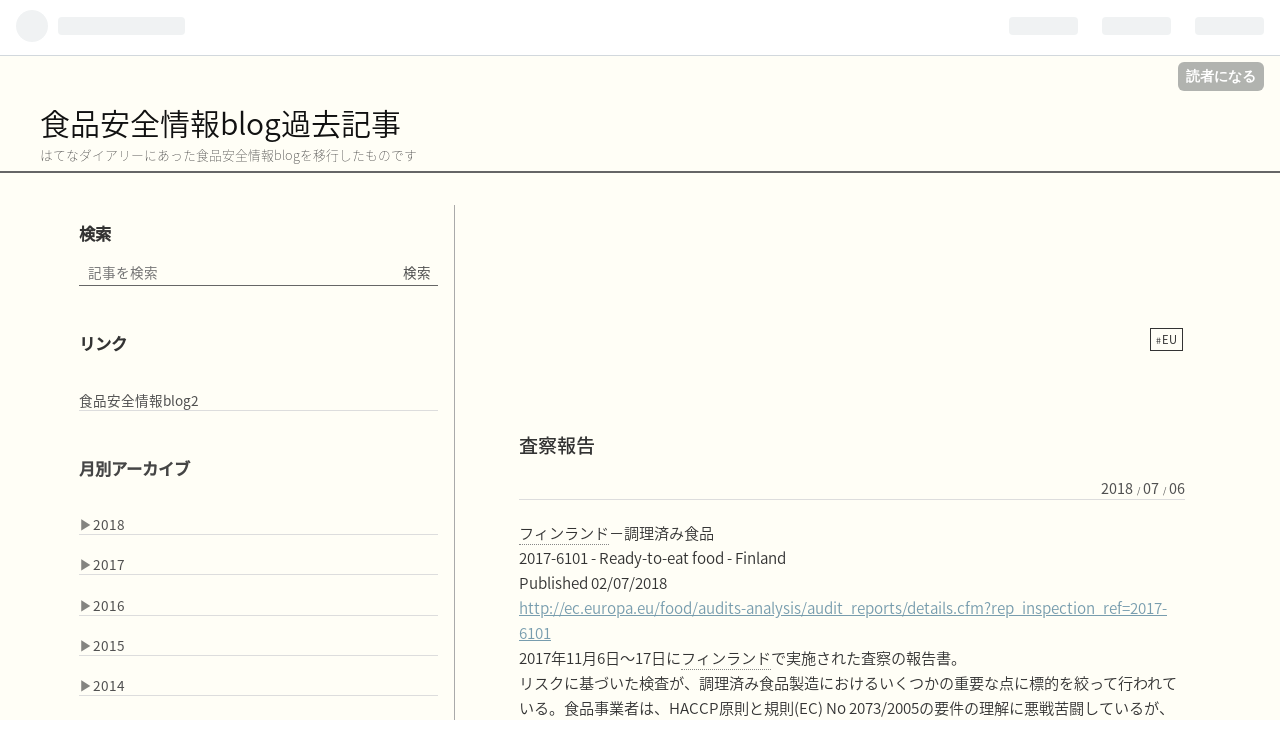

--- FILE ---
content_type: text/css; charset=utf-8
request_url: https://usercss.blog.st-hatena.com/blog_style/10257846132662382138/b1e4d4b504c4cfed78ef239b55199364bd128db6
body_size: 10370
content:
/* <system section="theme" selected="8599973812331543512"> */
/* <system section="theme" selected="8599973812282600018"> */
@charset "utf-8";
/*
  Theme:Essay
  Responsive: yes
  Author:simonsnote
  URL:http://theme-essay.hatenablog.com
  Description:
    カスタマイズ用テーマ「Plain」をベースにしたテーマです。そのままインストールしてもいいですが、Plainをインストールした上で追加のCSSを貼る方法も用意しています。
　→ http://theme-plain.hatenablog.com/entry/subtheme-essay
 
  Licensed under the MIT license.
*/
/*  import normalize */
/*! normalize.css v3.0.1 | MIT License | git.io/normalize */
/**
 * 1. Set default font family to sans-serif.
 * 2. Prevent iOS text size adjust after orientation change, without disabling
 *    user zoom.
 */




/*---------------------------------------------------------------------------*/
/*---------------------------------グローバル----------------------------------*/
/*---------------------------------------------------------------------------*/
html {
  font-family: sans-serif;
  -webkit-text-size-adjust: 100%;
  -moz-text-size-adjust: 100%;
  -ms-text-size-adjust: 100%;
  -o-text-size-adjust: 100%;
  text-size-adjust: 100%;
}

body {
  margin: 0;
}

article,
aside,
details,
figcaption,
figure,
footer,
header,
hgroup,
main,
nav,
section,
summary {
  display: block;
}

audio,
canvas,
progress,
video {
  display: inline-block;
  vertical-align: baseline;
}

audio:not([controls]) {
  display: none;
  height: 0;
}

[hidden],
template {
  display: none;
}

a {
  background: transparent;
}
a:active,
a:hover {
  outline: 0;
}

abbr[title] {
  border-bottom: 1px dotted;
}

b,
strong {
  font-weight: bold;
}

dfn {
  font-style: italic;
}

 
h1 {
  font-size: 2em;
  margin: 0.67em 0;
}

mark {
  background: #ff0;
  color: #000;
}

small {
  font-size: 80%;
}

sub,
sup {
  font-size: 75%;
  line-height: 0;
  position: relative;
  vertical-align: baseline;
}

sup {
  top: -0.5em;
}

sub {
  bottom: -0.25em;
}

img {
  border: 0;
}

svg:not(:root) {
  overflow: hidden;
}

figure {
  margin: 1em 40px;
}

hr {
  box-sizing: content-box;
  height: 0;
}

pre {
  overflow:scroll;
}

code,
kbd,
pre,
samp {
  font-family: monospace, monospace;
  font-size: 1em;
}

button,
input,
optgroup,
select,
textarea {
  color: inherit;
  font: inherit;
  margin: 0;
}

button {
  overflow: visible;
}

button,
select {
  text-transform: none;
}

button,
html input[type="button"],
input[type="reset"],
input[type="submit"] {
  -webkit-appearance:button;
  -moz-appearance:button;
  -ms-appearance:button;
  -o-appearance:button;
  appearance:button;
  cursor:pointer;
}

button[disabled],
html input[disabled] {
  cursor: default;
}

button::-moz-focus-inner,
input::-moz-focus-inner {
  border: 0;
  padding: 0;
}

input {
  line-height: normal;
}

input[type="checkbox"],
input[type="radio"] {
  box-sizing: border-box;
  padding: 0;
}

input[type="number"]::-webkit-inner-spin-button,
input[type="number"]::-webkit-outer-spin-button {
  height: auto;
}

input[type="search"] {
    -webkit-appearance:textfield;
    -moz-appearance:textfield;
    -ms-appearance:textfield;
    -o-appearance:textfield;
    appearance:textfield;
    box-sizing: content-box;
}

input[type="search"]::-webkit-search-cancel-button,
input[type="search"]::-webkit-search-decoration {
    -webkit-appearance:none;
    -moz-appearance:none;
    -ms-appearance:none;
    -o-appearance:none;
    appearance:none;
}

fieldset {
  border: 1px solid #c0c0c0;
  margin: 0 2px;
  padding: 0.35em 0.625em 0.75em;
}

legend {
  border: 0;
  padding: 0;
}

textarea {
  overflow: auto;
}

optgroup {
  font-weight: bold;
}

table {
  border-collapse: collapse;
  border-spacing: 0;
}

td,
th {
  padding: 0;
}

.clearfix {
  display: block;
  *zoom: 1;
}

.clearfix:after {
  display: block;
  visibility: hidden;
  font-size: 0;
  height: 0;
  clear: both;
  content: ".";
}

.inline-block {
  display: inline-block;
  *display: inline;
  *zoom: 1;
}

.ellipsis {
  -webkit-white-space: nowrap;
  -moz-white-space: nowrap;
  -ms-white-space: nowrap;
  -o-white-space: nowrap;
  white-space: nowrap;
  text-overflow:ellipsis;
  overflow:hidden;
}

html,
body {
  font-family: 'Helvetica Neue', 'Helvetica', 'Arial', 'Hiragino Kaku Gothic Pro', 'Meiryo', 'MS PGothic', sans-serif;
  color: #454545;
  background-color: #ffffff;
}

a{
    color: #505050;
    text-decoration:none;
}
a:hover {
    color: #111;
}


h1 a,
h2 a,
h3 a,
h4 a,
h5 a,
h6 a,
h1 a:hover,
h2 a:hover,
h3 a:hover,
h4 a:hover,
h5 a:hover,
h6 a:hover,
h1 a:visited,
h2 a:visited,
h3 a:visited,
h4 a:visited,
h5 a:visited,
h6 a:visited {
  color: #333333;
  text-decoration: none;
}

a.keyword {
    text-decoration:underline;
    color:#555 !important;
}
a.keyword:hover{
    color:#666 !important;
}




/*ボタン*/
.btn {
  display: inline-block;
  *display: inline;
  *zoom: 1;
  padding: 4px 10px 4px;
  margin-bottom: 0;
  line-height: 18px;
  color: #454545;
  background-color: #ffffff;
  text-align: center;
  vertical-align: middle;
  border-top-right-radius: 2px;
  border-bottom-right-radius: 0;
  border-bottom-left-radius: 0;
  border-top-left-radius: 0;
  border-radius: 2px;
  background-clip: padding-box;
  cursor: pointer;
  font-size: 12px;
  text-decoration: none;
  font-weight: bold;
  border: 1px solid rgba(0, 0, 0, 0.2);
  text-decoration: none !important;
}
.btn:hover {
  background-color: #f5f5f5;
  text-decoration: none !important;
}
.btn-small {
  padding: 2px 10px !important;
  font-size: 11px !important;
}
.btn-large {
  padding: 13px 19px;
  font-size: 17px;
  line-height: normal;
  font-weight: bold;
}
/*---------------------------------------------------------------------------*/
/*--------------------------------グローバル終了--------------------------------*/
/*---------------------------------------------------------------------------*/




body
{position:relative;}




/* はてなグローバルヘッダ*/
#globalheader-container {
  background-color: #333;
  color: #fff;
  position: fixed;
  top: 0;
  left: 0;
  width: 100%;
}




/* container */
#container {
  width:100%;
  margin-left: auto;
  margin-right: auto;
  margin-bottom: 30px;
  padding-top:calc(37px + 2em);
}
#container #content {
  display: block;
  *zoom: 1;
}
#container #content:after {
  display: block;
  visibility: hidden;
  font-size: 0;
  height: 0;
  clear: both;
  content: ".";
}
.globalheader-off #container {
  padding-top: 0;
}
#container-inner
{position:relative;}




/*2カラムレイアウトのmargin-leftとwidthの調整*/
#top-box, #blog-title, .ontitle-menu
    {margin-left:calc((100vw - (730px + 2rem + (360px + 2rem))) / 2);}
#blog-title, #main, .ontitle-menu
    {box-sizing:border-box;width:730px;}




/* 2カラムレイアウト */
#content-inner {
    display:flex;justify-content:center;
    -webkit-flex-wrap:wrap;
    -moz-flex-wrap:wrap;
    -ms-flex-wrap:wrap;
    -o-flex-wrap:wrap;
    flex-wrap:wrap;
}
#main {
    border:solid 1px #eee;
    padding:0 2em;
    margin-top:2rem;
}

#box2 {
    font-size: 85%;
    line-height: 1.5;
    box-sizing:border-box;
    width:calc(360px + 2rem);
    margin-left:2rem;
    margin-top:-200px;
}




/* パンくず（カテゴリーページで表示されます） */
#top-box{
    font-size: 80%;
    text-decoration:none;
    margin-top:0.5em;
    display:inline-block;
    position:absolute;
}




/* header */
#blog-title {
  height:200px;
  display:table;
  background:#aaa;
  box-sizing:border-box;
}
#blog-title-inner{
    display:table-cell;
    vertical-align: top;
    text-align: left;
    padding: 2em;
    box-sizing:border-box;
}
#title{
    margin:0;
}
#title a {
  color: #111;
  font-size:100%;
}
#blog-description {
  font-weight: normal;
  font-size: 80%;
  margin-top:7px;
}




/* entry */
.entry-header {
  padding: 0 0 10px 0;
  margin-top:1em;
  margin-bottom: 20px;
  border-bottom: 1px solid #dddddd;
  position: relative;
}
.entry-title {
  margin: 0;
  line-height: 1.3;
  font-size: 160%;
}




/* 日付 */
.date {
  margin-bottom: 10px;
    font-size: 90%;
}




/* カテゴリ */
.categories a, .urllist-category-link{
    margin:2px;
    font-size: 70%;
    background: #eee;
    padding: 2px 5px;
    display: inline-block;
    color:#666;
}
.categories a:hover, .urllist-category-link:hover{
    color:#333;
}
.categories .no-categories {
  margin: 0;
}
.entry-categories{
    text-align:right;
}



/* entry-content の中の書式 */
.entry-content {
  font-size: 95%;
  line-height: 1.7;
  padding-bottom: 10px;
  border-bottom: 1px solid #dddddd;
}

.entry-content a{
    text-decoration:underline;
    color:#1487bd;
}
.entry-content a:hover{
    color:#0f5373;
}
.entry-content a:visited{
    color:#789dae;
}

.entry-content p {
  margin: 0 0 1em 0;
}

.entry-content span[itemtype="http://schema.org/Photograph"]{
    display: block;
    text-align: center;
}
.entry-content img {
  max-width: 100%;
}

.entry-content h1,
.entry-content h2,
.entry-content h3,
.entry-content h4,
.entry-content h5,
.entry-content h6 {
  margin: 1.3em 0 0.8em 0;
  line-height: 1.5;
}
.entry-content h1 {
  font-size: 160%;
}
.entry-content h2 {
  font-size: 150%;
}
.entry-content h3 {
  font-size: 140%;
}
.entry-content h4 {
  font-size: 130%;
}
.entry-content h5 {
  font-size: 110%;
}
.entry-content h6 {
  font-size: 100%;
}
.entry-content table {
  border-collapse: collapse;
  border-spacing: 0;
  margin-bottom: 1em;
}
.entry-content table img {
  max-width: none;
}
.entry-content table th,
.entry-content table td {
  border: 1px solid #ddd;
  padding: 5px 10px;
}
.entry-content table th {
  background: #f5f5f5;
}
.entry-content blockquote {
  border: 1px solid #dddddd;
  margin: 0 0 10px;
  padding: 20px;
}
.entry-content blockquote p {
  margin-top: 0;
  margin-bottom: 0;
}
.entry-content pre {
    background:#333;
    color:#fff;
    padding:1em;
    -webkit-white-space:pre;
    -moz-white-space:pre;
    -ms-white-space:pre;
    -o-white-space:pre;
    white-space:pre;
    box-sizing:border-box;
    width:100%;
    max-width:96vw;
}
.entry-content pre > code {
  margin: 0;
  padding: 0;
  -webkit-white-space:pre;
  -moz-white-space:pre;
  -ms-white-space:pre;
  -o-white-space:pre;
  white-space:pre;
  border: 0;
  background: transparent;
  font-family: 'Monaco', 'Consolas', 'Courier New', Courier, monospace, sans-serif;
}
.entry-content code {
  font-size: 90%;
  margin: 0 2px;
  padding: 0 5px;
  border: 1px solid #eaeaea;
  background-color: #f8f8f8;
  border-radius: 3px;
  font-family: 'Monaco', 'Consolas', 'Courier New', Courier, monospace, sans-serif;
}
.entry-content .hatena-asin-detail li {
  line-height: 1.4;
}





/* コメント */
.comment-box
{padding:1em;}
ul.comment
{padding:0;margin:0;border-top:solid 1px #eee;}
ul.comment li
{display:block;border-bottom:solid 1px #eee;}
.read-more-comments
{font-size:90%;padding:0.5em;}
.leave-comment-title
{display:inline-block;font-size:90%;margin-top:1em;}



/* entry-footer */
.entry-footer
{display: flex;
 flex-direction: column;}

.entry-footer > *
{order:0;}

.entry-footer > div{margin:1em 0;}
.entry-footer .customized-footer > div{
    margin:2em 0;
}
.entry-footer-html{
    background:#eee;
    padding:1em;
}




/* sidebar */
.hatena-module {
  margin-bottom:1em;
  padding:1rem;
  background:#eee;
  box-sizing:border-box;
}
.hatena-module-title, .entry-footer-html div.title, #bottom-editarea div.title/*div.titleはユーザー記述用クラス*/{
  font-weight: bold;
  margin-bottom: 15px;
  font-size: 120%;
}
.hatena-module-title a {
  color: #454545;
  text-decoration: none;
}
.hatena-module-title a:hover {
  text-decoration: underline;
}

.profile-description a
{text-decoration: underline;}
.profile-description a:hover
{text-decoration: none;}


/* urllist module（リンク・最新記事・最近のコメント・月別アーカイブ・カテゴリモジュールは .hatena-urllist という共通のクラスが振られます）*/
.hatena-urllist {
  list-style:none;
  margin:0;
  padding:0;
}
.hatena-urllist li {
  padding:8px 0;
  border-bottom:1px solid #ddd;
}
.urllist-title-link
{font-size:100%;line-height:1.8;}
.urllist-entry-body
 {font-size:70%;}


/* Search module */
.search-form{
    display:flex;justify-content:space-between;
    background:#fff;padding:0 0.5em;border:solid 1px #ddd;
}
.search-form input
 {line-height:1.5em;}
.search-module-input
 {box-sizing:border-box;width:100%;border:none;background:transparent;outline:none;}
.search-module-button
{padding:0;background:transparent;border:none;cursor:pointer;color:#505050;}
.search-module-button:hover
 {color:#111;}



/* Pager */
.pager
{display:block;font-size:90%;margin-bottom:1em;}
.pager > span
{max-width:100%;}
.pager-prev
{float:left;}
.pager-next
{float:right;}
.pager::after
{display:block;clear:both;content:" ";visibility:hidden;}



/* About ページ */
.page-about dt {
  font-size: 16px;
  font-weight: bold;
  border-bottom: 1px solid #ddd;
}
.page-about dd
 {margin:5px 0 30px 0;}




/* archive ページ */
.page-archive #main{background:#eee;}
.archive-entry {
  margin-bottom: 2em;
  padding:1em;
  background:#fff;
  border:solid 1px #eee;
}
.archive-header-category, .search-result{
    padding:1em;
    margin:0;
}
.archive-entries .entry-title {
  font-size: 130%;
  margin: 0 0 .5em;
}
.archive-entries .categories {
  margin: 0 0 .5em;
}
.archive-entries .entry-description {
  margin: 0 0 1em;
  line-height: 1.7em;
  font-size: 95%;
}
.page-archive .categories a {
  *display: inline;
  *zoom: 1;
}




/*トップページ*/
.page-index #main{
    padding:0;
    border:none;
    background:none;
}
.page-index .entry-inner{
    padding:2em;
    margin-bottom:2em;
    border:solid 1px #eee;
}




/*広告などユーザー挿入コンテンツ用のdivクラス設定*/
div.ad-full > ins, div.ad-smallpc > ins, div.ad-tablet > ins, div.ad-mobile > ins
 {margin-bottom:1em;}

div.ad-full{display:flex;justify-content:space-around;align-content:space-around;
            -webkit-flex-wrap:wrap;
            -moz-flex-wrap:wrap;
            -ms-flex-wrap:wrap;
            -o-flex-wrap:wrap;
            flex-wrap:wrap;}
div.ad-smallpc{display:none}
div.ad-tablet{display:none}
div.ad-mobile{display:none}

@media (min-width: 1096px) and (max-width: 1175px) {
    div.ad-full{display:none}
    div.ad-smallpc{display:flex;justify-content:space-around;align-content:space-around;
        -webkit-flex-wrap:wrap;
        -moz-flex-wrap:wrap;
        -ms-flex-wrap:wrap;
        -o-flex-wrap:wrap;
        flex-wrap:wrap;}
    div.ad-tablet{display:none}
    div.ad-mobile{display:none}
}
@media (min-width: 768px) and (max-width: 1095px) {
    div.ad-full{display:none}
    div.ad-smallpc{display:none}
    div.ad-tablet{display:flex;justify-content:space-around;align-content:space-around;
                  -webkit-flex-wrap:wrap;
                  -moz-flex-wrap:wrap;
                  -ms-flex-wrap:wrap;
                  -o-flex-wrap:wrap;
                  flex-wrap:wrap;}
    div.ad-mobile{display:none}
}
@media (max-width: 767px) {
    div.ad-full{display:none}
    div.ad-smallpc{display:none}
    div.ad-tablet{display:none}
    div.ad-mobile{display:flex;justify-content:space-around;align-content:space-around;
                  -webkit-flex-wrap:wrap;
                  -moz-flex-wrap:wrap;
                  -ms-flex-wrap:wrap;
                  -o-flex-wrap:wrap;
                  flex-wrap:wrap;}
}




/*--------------------import media queries--------------------*/
/* Media Queries - smallpc */
@media (max-width: 1175px) {
    #box2
    {width:calc(300px + 2rem);margin-left:1vw;}
    #top-box, #blog-title, .ontitle-menu
    {margin-left:calc((100vw - (730px + 1vw + (300px + 2rem))) / 2);}
}

/* Media Queries - tablet */
@media (max-width: 1095px) {
    #box2
    {width:30vw;}
    #blog-title, #main, .ontitle-menu
    {width:67vw;}
    #top-box, #blog-title, .ontitle-menu
    {margin-left:calc((100vw - (67vw + 1vw + 30vw)) / 2);}

    #main
    {padding:0 1em;}
    .archive-entry
    {margin-bottom:1em;}
}

/* Media Queries - mobile */
@media (max-width: 767px) {
    #box2
    {width:100%;
     margin-left:0;
     margin-top:2em;}
    #blog-title, #main, .ontitle-menu
    {width:100vw}
    #top-box, #blog-title, .ontitle-menu
    {margin-left:0;}
    #top-box
    {padding-left:1em;
     margin-top:-3.4em;
     height:3em;
     display: table;}
    .breadcrumb
    {display:table-cell;
     vertical-align:bottom;
     margin:0;}


    #container
    {padding-top:37px;}
    #main
    {margin-top:0em;}

    .page-index #main
    {padding-top:0;}
    .page-index .archive-entry
    {margin-bottom:-1px;}

    .page-archive #main
    {padding:0;
     border:none;}
    .archive-header-category, .search-result
    {padding:0.5em 0 0.5em 1.5em;}
    .archive-entry
    {margin:0;
     border-bottom:none;
     border-top: solid 1px #eee;}
    .hatena-module
    {margin-bottom:0;}
}
/*----------ここまでPlain----------*/

/*----------サイドバーを左に----------*/
#content-inner
{flex-direction:row-reverse;}
#top-box, #blog-title, .ontitle-menu
{margin-left:calc(((100vw - (730px + 2rem + (360px + 2rem))) / 2) + (360px + 4rem));}
#box2
{margin-left:0;
 margin-right:2rem;}
/* Media Queries - smallpc */
@media (max-width: 1175px) {
    #box2
    {margin-left:0;
     margin-right:1vw;}
     
    #top-box, #blog-title, .ontitle-menu
    {margin-left:calc(((100vw - (730px + 1vw + (300px + 2rem))) / 2) + (300px + 2rem + 1vw));}
}
/* Media Queries - tablet */
@media (max-width: 1095px) {
    #top-box, #blog-title, .ontitle-menu
    {margin-left:calc(((100vw - (67vw + 1vw + 30vw)) / 2) + 31vw);}
}
/* Media Queries - mobile */
@media (max-width: 767px) {
    #top-box, #blog-title, .ontitle-menu
    {margin-left:0;}
    #box2
    {margin-right:0;}
}
/*----------/サイドバーを左に----------*/
/*サイドバーを下げる*/
#box2
{margin-top:2rem;}

 /*#blog-titleを幅いっぱいに*/
#blog-title, .ontitle-menu
 {margin:0;width:100vw;}
#container
 {padding-top:37px;} /*上の隙間をなくす（はてなグローバルヘッダ非表示の場合は0px）*/
#top-box .breadcrumb-child:last-child{display:none;}

















/*----------Global----------*/
/*--フォントのインポート(別のフォントを使う場合、ここはまるまる削除可)--*/
/*日本語フォントのインポート*/
@font-face {
  font-family: 'Noto Sans Japanese';
  font-style: normal;
  font-weight: 100;
  src: url(//fonts.gstatic.com/ea/notosansjapanese/v6/NotoSansJP-Thin.woff2) format('woff2'),
       url(//fonts.gstatic.com/ea/notosansjapanese/v6/NotoSansJP-Thin.woff) format('woff'),
       url(//fonts.gstatic.com/ea/notosansjapanese/v6/NotoSansJP-Thin.otf) format('opentype');
}
@font-face {
  font-family: 'Noto Sans Japanese';
  font-style: normal;
  font-weight: 200;
  src: url(//fonts.gstatic.com/ea/notosansjapanese/v6/NotoSansJP-Light.woff2) format('woff2'),
       url(//fonts.gstatic.com/ea/notosansjapanese/v6/NotoSansJP-Light.woff) format('woff'),
       url(//fonts.gstatic.com/ea/notosansjapanese/v6/NotoSansJP-Light.otf) format('opentype');
}
@font-face {
   font-family: 'Noto Sans Japanese';
   font-style: normal;
   font-weight: 300;
   src: url(//fonts.gstatic.com/ea/notosansjapanese/v6/NotoSansJP-DemiLight.woff2) format('woff2'),
        url(//fonts.gstatic.com/ea/notosansjapanese/v6/NotoSansJP-DemiLight.woff) format('woff'),
        url(//fonts.gstatic.com/ea/notosansjapanese/v6/NotoSansJP-DemiLight.otf) format('opentype');
}
@font-face {
   font-family: 'Noto Sans Japanese';
   font-style: normal;
   font-weight: 400;
   src: url(//fonts.gstatic.com/ea/notosansjapanese/v6/NotoSansJP-Regular.woff2) format('woff2'),
        url(//fonts.gstatic.com/ea/notosansjapanese/v6/NotoSansJP-Regular.woff) format('woff'),
        url(//fonts.gstatic.com/ea/notosansjapanese/v6/NotoSansJP-Regular.otf) format('opentype');
 }
@font-face {
   font-family: 'Noto Sans Japanese';
   font-style: normal;
   font-weight: 500;
   src: url(//fonts.gstatic.com/ea/notosansjapanese/v6/NotoSansJP-Medium.woff2) format('woff2'),
        url(//fonts.gstatic.com/ea/notosansjapanese/v6/NotoSansJP-Medium.woff) format('woff'),
        url(//fonts.gstatic.com/ea/notosansjapanese/v6/NotoSansJP-Medium.otf) format('opentype');
 }
/*/日本語フォントのインポート*/
/*--英数フォントのインポート--*/
/* latin-ext */
@font-face {
  font-family: 'Merriweather Sans';
  font-style: normal;
  font-weight: 300;
  src: local('Merriweather Sans Light'), local('MerriweatherSans-Light'), url(https://fonts.gstatic.com/s/merriweathersans/v9/6LmGj5dOJopQKEkt88Gowb7tQjw-Wo8n0cJwyZmaafUU24FapfJwyacJ6xNu5rm9.woff2) format('woff2');
  unicode-range: U+0100-024F, U+0259, U+1E00-1EFF, U+20A0-20AB, U+20AD-20CF, U+2C60-2C7F, U+A720-A7FF;
}
/* latin */
@font-face {
  font-family: 'Merriweather Sans';
  font-style: normal;
  font-weight: 300;
  src: local('Merriweather Sans Light'), local('MerriweatherSans-Light'), url(https://fonts.gstatic.com/s/merriweathersans/v9/6LmGj5dOJopQKEkt88GowT7BGRFJFGTOR8TgDVnPoH33rGVtsTkPsbDajuO5ueQw.woff2) format('woff2');
  unicode-range: U+0000-00FF, U+0131, U+0152-0153, U+02BB-02BC, U+02C6, U+02DA, U+02DC, U+2000-206F, U+2074, U+20AC, U+2122, U+2212, U+2215;
}
/* latin-ext */
@font-face {
  font-family: 'Merriweather Sans';
  font-style: normal;
  font-weight: 400;
  src: local('Merriweather Sans'), local('MerriweatherSans-Regular'), url(https://fonts.gstatic.com/s/merriweathersans/v9/AKu1CjQ4qnV8MUltkAX3sH1YW00lgGbZnyY5SugJ188.woff2) format('woff2');
  unicode-range: U+0100-024F, U+0259, U+1E00-1EFF, U+20A0-20AB, U+20AD-20CF, U+2C60-2C7F, U+A720-A7FF;
}
/* latin */
@font-face {
  font-family: 'Merriweather Sans';
  font-style: normal;
  font-weight: 400;
  src: local('Merriweather Sans'), local('MerriweatherSans-Regular'), url(https://fonts.gstatic.com/s/merriweathersans/v9/AKu1CjQ4qnV8MUltkAX3sMzpYVnxV7fe3GzmF357o4o.woff2) format('woff2');
  unicode-range: U+0000-00FF, U+0131, U+0152-0153, U+02BB-02BC, U+02C6, U+02DA, U+02DC, U+2000-206F, U+2074, U+20AC, U+2122, U+2212, U+2215;
}
/* latin-ext */
@font-face {
  font-family: 'Merriweather Sans';
  font-style: normal;
  font-weight: 700;
  src: local('Merriweather Sans Bold'), local('MerriweatherSans-Bold'), url(https://fonts.gstatic.com/s/merriweathersans/v9/6LmGj5dOJopQKEkt88GowYp00bKbsn_D4ns3hxoGOcoU24FapfJwyacJ6xNu5rm9.woff2) format('woff2');
  unicode-range: U+0100-024F, U+0259, U+1E00-1EFF, U+20A0-20AB, U+20AD-20CF, U+2C60-2C7F, U+A720-A7FF;
}
/* latin */
@font-face {
  font-family: 'Merriweather Sans';
  font-style: normal;
  font-weight: 700;
  src: local('Merriweather Sans Bold'), local('MerriweatherSans-Bold'), url(https://fonts.gstatic.com/s/merriweathersans/v9/6LmGj5dOJopQKEkt88GowSMwD46KpV4ZaXo4aI1TkGT3rGVtsTkPsbDajuO5ueQw.woff2) format('woff2');
  unicode-range: U+0000-00FF, U+0131, U+0152-0153, U+02BB-02BC, U+02C6, U+02DA, U+02DC, U+2000-206F, U+2074, U+20AC, U+2122, U+2212, U+2215;
}
/* latin-ext */
@font-face {
  font-family: 'Merriweather Sans';
  font-style: normal;
  font-weight: 800;
  src: local('Merriweather Sans ExtraBold'), local('MerriweatherSans-ExtraBold'), url(https://fonts.gstatic.com/s/merriweathersans/v9/6LmGj5dOJopQKEkt88GowazG2fPOgiqxmV3wdilVhzcU24FapfJwyacJ6xNu5rm9.woff2) format('woff2');
  unicode-range: U+0100-024F, U+0259, U+1E00-1EFF, U+20A0-20AB, U+20AD-20CF, U+2C60-2C7F, U+A720-A7FF;
}
/* latin */
@font-face {
  font-family: 'Merriweather Sans';
  font-style: normal;
  font-weight: 800;
  src: local('Merriweather Sans ExtraBold'), local('MerriweatherSans-ExtraBold'), url(https://fonts.gstatic.com/s/merriweathersans/v9/6LmGj5dOJopQKEkt88Gowe_I-sQXwGXzt6b5C3t1Rn73rGVtsTkPsbDajuO5ueQw.woff2) format('woff2');
  unicode-range: U+0000-00FF, U+0131, U+0152-0153, U+02BB-02BC, U+02C6, U+02DA, U+02DC, U+2000-206F, U+2074, U+20AC, U+2122, U+2212, U+2215;
}

/*
オプション：
Open Sans
*/

/*--/英数フォントのインポート--*/
/*--アイコンフォントのインポート(Font Awesome)--*/
@font-face{
    font-family:Font Awesome\ 5 Brands;
    font-style:normal;
    font-weight:400;
    src:url(https://use.fontawesome.com/releases/v5.0.1/webfonts/fa-brands-400.eot);
    src:url(https://use.fontawesome.com/releases/v5.0.1/webfonts/fa-brands-400.eot?#iefix) format("embedded-opentype"),url(https://use.fontawesome.com/releases/v5.0.1/webfonts/fa-brands-400.woff2) format("woff2"),url(https://use.fontawesome.com/releases/v5.0.1/webfonts/fa-brands-400.woff) format("woff"),url(https://use.fontawesome.com/releases/v5.0.1/webfonts/fa-brands-400.ttf) format("truetype"),url(https://use.fontawesome.com/releases/v5.0.1/webfonts/fa-brands-400.svg#fontawesome) format("svg")
}
@font-face{
    font-family:Font Awesome\ 5 Free;
    font-style:normal;
    font-weight:400;
    src:url(https://use.fontawesome.com/releases/v5.0.1/webfonts/fa-regular-400.eot);
    src:url(https://use.fontawesome.com/releases/v5.0.1/webfonts/fa-regular-400.eot?#iefix) format("embedded-opentype"),url(https://use.fontawesome.com/releases/v5.0.1/webfonts/fa-regular-400.woff2) format("woff2"),url(https://use.fontawesome.com/releases/v5.0.1/webfonts/fa-regular-400.woff) format("woff"),url(https://use.fontawesome.com/releases/v5.0.1/webfonts/fa-regular-400.ttf) format("truetype"),url(https://use.fontawesome.com/releases/v5.0.1/webfonts/fa-regular-400.svg#fontawesome) format("svg")}.far{font-weight:400
}
@font-face{
    font-family:Font Awesome\ 5 Free;
    font-style:normal;
    font-weight:900;
    src:url(https://use.fontawesome.com/releases/v5.0.1/webfonts/fa-solid-900.eot);
    src:url(https://use.fontawesome.com/releases/v5.0.1/webfonts/fa-solid-900.eot?#iefix) format("embedded-opentype"),url(https://use.fontawesome.com/releases/v5.0.1/webfonts/fa-solid-900.woff2) format("woff2"),url(https://use.fontawesome.com/releases/v5.0.1/webfonts/fa-solid-900.woff) format("woff"),url(https://use.fontawesome.com/releases/v5.0.1/webfonts/fa-solid-900.ttf) format("truetype"),url(https://use.fontawesome.com/releases/v5.0.1/webfonts/fa-solid-900.svg#fontawesome) format("svg")}.fa,.far,.fas{font-family:Font Awesome\ 5 Free}.fa,.fas{font-weight:900
}
/*--/アイコンフォントのインポートト(Font Awesome)--*/
/*--/フォントのインポート--*/


body
{background:#fffef6; /*#fffef6 #fffdf2*/
 font-family:'Noto Sans Japanese', 'Merriweather Sans', sans-serif;
 color:#333;}

body *
{transition-duration:0.15s;
 transition-timing-function:ease-out;}

pre
{font-size:90%;}

/*
.entry-thumb, .urllist-image, .entry-content img
{border:solid 1px #666;}
*/

address
{font-style: normal;}

ul
{margin:0;
 padding:0;}

li
{list-style-type:none;}

h1
{font-weight:500;
 font-size:2rem;}
h2
{font-weight:500;
 font-size:1.8rem;}
h3
{font-weight:500;
 font-size:1.6rem;}
h4
{font-weight:500;
 font-size:1.2rem;}
h5
{font-weight:500;
 font-size:1rem;}
h6
{font-weight:500;
 font-size:0.8rem;}

#main
{border:none;}
/*--aタグへのマウスオーバーの挙動--*/
/*移動のみ*/
.hatena-module-archive a:hover,
.hatena-module-links a:hover
{padding-left: 0.2rem;}

.hatena-module-archive a:hover::after,
.hatena-module-links a:hover::after
{content:"\f006";font-family:blogicon;
 font-size:60%;
 margin-left:1em;}

.subscribe-btn
{padding:0 0.2rem;}

.subscribe-btn:hover
{padding:0 0 0 0.4rem;}
/*/移動のみ*/
/*下線を出す*/
.archive-date a,
.pager-next a,
.hatena-id-link,
.urllist-date-link a,
#essaytopmenu a,
#essayfooter-right a
{padding:0 0.2rem;
 border-bottom:solid 1px transparent;}

.archive-date a::after,
.urllist-date-link a::after,
#essaytopmenu a::after,
#essayfooter-right a::after
{content: "\f006";font-family: blogicon;
 font-size: 60%;
 margin:0 0.5em;
 color:transparent;}

.archive-date a:hover,
.pager-next a:hover,
.hatena-id-link:hover,
.urllist-date-link a:hover,
#essaytopmenu a:hover,
#essayfooter-right a:hover
{border-color:#666;
 padding:0 0 0 0.4rem;}

.archive-date a:hover::after,
.urllist-date-link a:hover::after,
#essaytopmenu a:hover::after,
#essayfooter-right a:hover::after
{color:#333;}
/*/下線を出す*/
/*逆方向（下線を出す）*/
.pager-prev a
{padding:0 0.2rem;
 border-bottom:solid 1px transparent;}

.pager-prev a:hover
{border-color:#666;
 padding:0 0.4rem 0 0;}
/*/逆方向（下線を出す）*/
/*--/aタグへのマウスオーバーの挙動--*/
/*--カテゴリー--*/
.categories a, .urllist-category-link,
.hatena-module-category .hatena-urllist li a
{background:none;
 border:solid 1px #333;
 color:#333;
 display:inline-block;
 padding:2px 5px;}

.categories a::before, .urllist-category-link::before,
.hatena-module-category .hatena-urllist li a::before
{content:"#";
 font-size:80%;
 margin-right:0.1em;}

.categories a:hover, .urllist-category-link:hover,
.hatena-module-category .hatena-urllist li a:hover
{color:#000;
 border-color:#000;
 padding: 2px 10px;}

@media (max-width: 767px) {
    .categories a, .urllist-category-link,
    .hatena-module-category .hatena-urllist li a
    {padding:5px 10px;}
    
    .categories a:hover, .urllist-category-link:hover,
    .hatena-module-category .hatena-urllist li a:hover
    {padding:5px 10px;}
}
/*--/カテゴリー--*/
/*--パンくずリスト--*/
#top-box
{z-index:2;
 height:auto;}

#top-box *
{color:#333;}

#top-box a:hover
{padding:0 0.2em;
 text-decoration:underline;}

.breadcrumb
{margin:0;
 padding:0;}
/*--/パンくずリスト--*/
/*----------/Global----------*/
/*----------#blog-title----------*/
#blog-title
{height:80px;
 border-bottom:solid 2px #666;
 background:none;}
#blog-title-inner
{vertical-align: middle;
 padding:0 40px;}
#title
{font-size:30px;
 font-weight:300;}

#blog-description
{margin:0;
 font-weight:100;}
/*----------/#blog-title----------*/
/*----------#box2----------*/
#box2
{border-right:solid 1px #aaa;}
#box2-inner
{position:-webkit-sticky;
 position:sticky;
 top:47px;}
 
@media (max-width: 767px) {
    #box2
    {border-right:solid 1px #aaa;}
}

.hatena-module
{background:none;}

.hatena-module-archive a
{display:inline-block;}
.hatena-module-links a
{display:block;}

.search-form
{border:none;
 border-bottom:solid 1px #666;
 background:none;
 padding: 0.1em 0.5em;}

.authors-urllist a
{display:flex;
 align-items:center;}

.user-id
{display:block;}

.recent-comments a
{font-size:90%;}


/*--サイドバーのカテゴリ--*/
.hatena-module-category .hatena-urllist
{display:flex;
 flex-wrap:wrap;
 font-size:80%;}

.hatena-module-category .hatena-urllist li
{border:none;
 padding:0;
 margin:0 5px 5px 0;}
/*--/サイドバーのカテゴリ--*/
/*--関連記事・最新記事--*/
.urllist-item, .hatena-urllist li
{padding:1.2rem 0 0 0;
 position:relative;
 display: flex;
 align-items: flex-end;}

.urllist-item-inner
{display:flex;
 flex-wrap:wrap;
 box-sizing:border-box;}

.urllist-categories
{order:-1;
 flex-grow:1;
 text-align:right;
 margin-bottom:0.3rem;
 width:100%;}

.urllist-date-link
{order:0;
 width:100%;
 font-size:90%;
 margin-bottom:-2rem;
 z-index: 2;
 height:0;}

.urllist-title-link
{order:1;
 width:calc(100% - 104px);
 position:relative;
 box-sizing:border-box;
 padding:1rem 0 0.5rem 0;
 flex-grow:1;
 font-weight:500;
 min-height: 100px;
 display:flex;
 align-items:center;}

.urllist-image-link
{order:2;
 position:relative;
 box-sizing:border-box;
 padding-left:3px;
 display:flex;
 align-items: flex-end;}

.urllist-image, .urllist-with-thumbnails li .urllist-image
{margin:0;}

@media (max-width: 1175px) and (min-width: 768px) {
    #box2 .urllist-title-link
    {width:calc(100% - 8vw - 4px);
     min-height: 8vw;}
    #box2 .urllist-image
    {width:8vw;
     height:8vw;}
}

/*--/関連記事・最新記事--*/
/*----------/#box2----------*/
/*----------page-entry----------*/
/*--記事ヘッダ--*/
.entry-header
{display:flex;
 flex-direction:column-reverse;
 padding:120px 0 0 0;}

.entry-header .entry-title
{display: flex;
 align-items:center;
 padding:0 0 20px 0;
 margin-top:80px;
 font-size:120%;}

.entry-date
{margin:0;
 text-align:right;}

.date a
{display:inline-block;}

.date .hyphen
{display:none;}
.date .date-year::after, .date .date-month::after
{content:"/";
 font-size:60%;
 margin:0 0.4em;}

.page-entry #top-box
{margin-top: 210px;
 padding-left:2.5em;}

@media (max-width: 1095px) {
    .page-entry #top-box
    {padding-left:1.1em;}
}
@media (max-width: 767px) {
    .page-entry .categories a
    {animation: anime-marginlr2 2s cubic-bezier(0, 0, 0.01, 1.0) 0 1 normal;}
}
/*--/記事ヘッダ--*/
/*--entry-content--*/
.entry-content
{border-bottom: 1px solid #666;
 font-weight:300;}

.entry-content a
{color:#789dae;}

.entry-content a:visited
{color:#888;}

.entry-content a:hover
{color:#0f5373;
 text-decoration:none;}

.entry-content .keyword
{text-decoration:none;
 border-bottom:dotted 1px #888;}

.hatena-asin-detail
{border: none;
 font-size:90%;}
/*引用*/
.entry-content blockquote
{border:none;
 font-size:85%;
 color:#444;
 padding:0 2em;
 margin-left:2em;}

.entry-content blockquote p::before
{content:"\201C";
 margin-right:0.2em;}

.entry-content blockquote p::after
{content:"\201D";
 margin-left:0.2em;}

.entry-content blockquote cite
{width: 100%;
 display: block;
 text-align:right;}

.entry-content blockquote a::after
{content:"より";
 margin-left:1em;
 font-size:80%;}

.entry-content blockquote a, .entry-content blockquote a:visited
{color: #aaa;
 text-decoration: none;
 font-style: normal; }

.entry-content blockquote a:hover
{color:#888;
 font-weight:normal;}
/*/引用*/
/*table*/
.entry-content table *
{text-align:left;
 font-size:95%;}
/*/table*/
/*目次*/
.table-of-contents
{padding:0 0 0 3em;
 margin:3em 0;}

.table-of-contents ul
{padding:0 0 0 1.5em;
 font-size:90%;}

.table-of-contents::before
{content: "目次";
 font-weight: 500;
 display: block;
 margin-bottom: 0.5em;
 border-bottom: solid 1px #666;}

.table-of-contents li
{list-style-type: none;
 font-size:90%;
 padding:0.5em 0 0 0}

.table-of-contents a
{text-decoration:none;
 color:#333;
 display: flex;
 align-items:center;
 border-bottom:solid 1px transparent;}

.table-of-contents a:hover
{color:#333;
 padding-left:0.2em;
 border-bottom:solid 1px #666;}

.table-of-contents a:hover::after
{content:"\f006";font-family:blogicon;
 font-size:60%;
 margin-left:1em;}
/*/目次*/
/*見出し*/
.entry-content h3
{font-size: 130%;
 margin-top:2.3em;
 border-bottom: solid 1px #666;}

.entry-content h4
{font-size:110%;
 border-bottom: solid 1px #666;
 margin-left:1em;
 margin-top:2.3em;
 padding:0 0.2em;}

.entry-content h5
{font-size:100%;
 display:inline-block;}

.entry-content > .section > .section > .section
{padding-left:1em;}
/*/見出し*/
/*--/entry-content--*/
/*--entry-footer--*/
.entry-footer-section
{order:2;
 font-size:90%;}

.hatena-star-container
{order:4;}

.social-buttons
{order:3;}

.customized-footer
{order:1;}

.comment-box
{order:5;}

.comment
{font-size:75%;}

.entry-footer-html
{background:none;
 padding: 1em 0;}
/*記事下関連記事*/

.entry-footer-modules .hatena-module-related-entries .urllist-item
{padding: 0;
 min-height:100px;
 margin-bottom:0.5rem;}

.entry-footer-modules .hatena-module-related-entries .urllist-item-inner
{height:100%;
 align-content:flex-end;}

.entry-footer-modules .hatena-module-related-entries .related-entries-title-link,
.entry-footer-modules .hatena-module-related-entries .urllist-date-link,
.entry-footer-modules .hatena-module-related-entries .urllist-entry-body
{width:calc(100% - 100px);
 min-height:auto;}

.entry-footer-modules .hatena-module-related-entries .urllist-date-link
{font-size:70%;
 margin:0;
 height:auto;}

.entry-footer-modules .hatena-module-related-entries .related-entries-title-link
{flex-grow:0;
 padding:0;}

.entry-footer-modules .hatena-module-related-entries .urllist-entry-body
{order: 2;
 font-size:60%;
 margin:0.5em 0 1em 0;}
 
.entry-footer-modules .hatena-module-related-entries .urllist-image-link
{padding:0;
 position:absolute;
 bottom:0;
 right:0;}

/*/記事下関連記事*/
/*--/entry-footer--*/

/*----------/page-entry----------*/
/*----------page-archive----------*/
/*--トップページ--*/
.page-archive #main
{background:none;
 padding:0;
 position:relative;}

.archive-entries
{padding-top:1rem;}

.archive-entry
{background:none;
 border:none;
 padding:0;
 margin-top:2.5rem;
 position:relative;
 border-left:solid 1px transparent;}

.archive-entry:hover
{border-color:#ccc;}

.page-archive .archive-entry
{display:flex;
 flex-direction:column;
 box-sizing:border-box;}

.archive-entry .entry-thumb-link
{order:0;
 position:absolute;
 width: 100%;
 height:100%;
 margin:0;
 z-index:0;}

.archive-entry .entry-thumb
{margin:0;
 box-sizing:border-box;
 position:absolute;
 right:0;}

.archive-entry .archive-entry-header
{order:2;
 padding:0.5rem;
 z-index:1;}

.archive-entry .entry-title
{font-size:120%;
 margin:0;}

.archive-entry .archive-date
{position:absolute;
 font-size:80%;
 top:-1.6rem;
 z-index:1;}

.archive-entry .categories
{order:1;
 position:absolute;
 font-size:80%;
 text-align: right;
 margin:0;
 top:-1.5rem;
 right:0;
 max-width: calc(100% - 90px);
 z-index:2;
 box-sizing:border-box;}

.archive-entry .archive-entry-body
{order:3;
 font-size:80%;
 flex-grow:1;
 padding:0 0.5rem 0.5rem 0.5rem;}

.archive-entry .social-buttons
{position:relative:
 z-index:1;}

.archive-entry
{min-height:180px;}

.archive-entry .entry-thumb
{height:180px;
 width:180px;}


.archive-entry .archive-entry-header,
.archive-entry .archive-entry-body
{width:calc(100% - 180px - 1rem);}

@media (max-width: 1095px) {
    .archive-entry
    {min-height:16vw;}
    
    .archive-entry .entry-thumb
    {height:16vw;
     width:16vw;}
    
    .archive-entry .archive-entry-header,
    .archive-entry .archive-entry-body
    {width:calc(100% - 16vw - 1rem);}
    
    .archive-entry .archive-entry-body
    {font-size:70%;}
}
@media (max-width: 800px) { /*特殊区切り*/
    .archive-entry .entry-title
    {font-size:110%;}
}
@media (max-width: 767px) {
    .page-index .archive-entry, .page-archive .archive-entry
    {min-height:29vw;
     margin:3.5rem 0 2rem 0;}
    
    .archive-entry .entry-thumb
    {height:29vw;
     width:29vw;}
    
    .archive-entry .archive-entry-header,
    .archive-entry .archive-entry-body
    {width:calc(100% - 29vw - 1rem);}
    
    .archive-entry .categories
    {top:-2rem;}
}




/*マウスオーバー*/
.entry-title-link
{display:inline-block;
 width:100%;}
 
.archive-entry .entry-title-link:hover,
.page-index .entry-header .entry-title-link:hover
{color:#111;}

.archive-entry .entry-title-link:hover::after,
.page-index .entry-header .entry-title-link:hover::after
{content:"\f006";font-family:blogicon;
 font-size:60%;
 margin-left:1em;}
/*/マウスオーバー*/
/*--/トップページ--*/




/*--カテゴリページ--*/
.archive-header-category
{padding:120px 0.5rem 0.5rem 0.5rem;
 border-bottom:solid 1px #333;}

#top-box
{padding-left:0.5rem;}
@media (min-width: 768px) {
    #top-box
    {margin-top: 135px;}
}
@media (max-width: 767px) {
    #top-box
    {margin-top: 80px;}
    .archive-header-category
    {padding-right:0;
     padding-left:0;
     margin:0 0.6rem;}
}
/*--/カテゴリページ--*/
/*--検索結果ページ--*/
.search-result
{padding:0.5rem;
 margin-top:100px;}

.search-result .archive-heading
{font-weight: 450;}

.search-result-form
{font-size: 80%;
 background: none;
 border-radius: 0;
 border: none;
 border-bottom: solid 1px #333;
 max-width:80%;
 margin:0 auto;
 margin-top:60px;
 position:relative;}

.search-result-form .search-result-button
{background:none;
 margin: 0;
 padding: 0;
 position: absolute;
 bottom: 0; right: 0;
 width: 4.7rem;
  z-index:2;}

.search-result-form::after
{content:"再検索する";
 color:#505050;
 position:absolute;
 bottom:0;right:0;
 padding:5px;
 z-index:1;}

.search-result + p
{padding:2em 1em;}
/*--/検索結果ページ--*/
/*--期間別ページ--*/
#main-inner > .archive-heading
{padding:0 0.5rem;
 border-bottom:solid 1px #666;
 color:#333;
 font-size:1.4rem;
 margin-bottom:0;}
/*--/期間別ページ--*/
/*----------/page-archive----------*/
/*----------page-index----------*/
.page-index .entry-inner
{border: solid 1px transparent;}

.page-index .entry-inner:hover
{border-left: solid 1px #ccc;}

.page-index .entry-header
{padding:0;}

.page-index .entry-content
{border:none;}

.page-index .entry-footer
{display:none;}

.entry-see-more, .entry-content .entry-see-more, .entry-content .entry-see-more:visited
{color:#888;
 padding:0 0.2em;
 text-decoration:none;
 border-bottom:solid 1px #888;
 margin-top:1.5rem;
 display:inline-block;}

.entry-see-more:hover, .entry-content .entry-see-more:hover, .entry-content .entry-see-more:visited:hover
{color:#111;
 padding:0 0 0 0.4em;}

.entry-see-more::before
{content:"\f006";font-family:blogicon;
 font-size:60%;
 margin-right:1em;}
/*----------/page-index----------*/
/*----------ページャ----------*/
/*ページャー（２段）*/
.pager
 {display:block;
  font-size:90%;margin-bottom:1em;}
.pager > span
 {max-width:100%;}
.pager-prev
 {float:left;}
.pager-next
 {float:right;}
.pager::after
 {display:block;clear:both;content: " ";visibility: hidden;}
@media (max-width: 767px) {.page-index .pager{padding:0 1em;}}
/*ページャーの矢印の見た目を変える*/
.pager-next, .pager-next a
 {text-align:right;}
.pager a
 {display:inline-block;overflow:hidden;text-overflow:ellipsis;max-width:95%;
  -webkit-white-space: nowrap;
  -moz-white-space: nowrap;
  -ms-white-space: nowrap;
  -o-white-space: nowrap;
  white-space: nowrap;} 
.pager .pager-arrow
 {display:none;}
.pager-prev::before, .pager-next::after
 {content:"\f713";font-family:blogicon;position:relative;vertical-align:text-bottom;display:inline-block;}
.pager-prev::before
{margin-right:0.3em;}
.pager-next::after
{transform:rotateY(180deg);
 margin-left:0.3em;}
/*----------/ページャ----------*/
/*----------はてなヘッダ----------*/
#globalheader-container
{background:none;}
#globalheader-container *
{color:#333;}
/*----------/はてなヘッダ----------*/
/*----------はてなフッタ----------*/
#footer
 {font-size:80%;box-sizing:border-box;width:100%;padding:0.5rem 2rem;}
.footer-address
{margin-right:0.4em;
 font-size:1.6rem;}
#footer p
{margin:0;
 font-size:90%;
 font-weight:100;}
#footer a
{color:#333;}

@media (max-width: 767px) {
    #footer
    {padding:0.5rem 1rem;}
}
/*----------/はてなフッタ----------*/
/*----------アニメーション----------*/
@keyframes anime-width{
    0%
    {width:5em;}

    100%
    {width:100%;}
}
@keyframes anime-marginlr1{
    0%
    {margin: 2px 20px;}

    100%
    {margin: 2px;}
}
@keyframes anime-marginlr2{
    0%
    {margin: 2px 10px;}

    100%
    {margin: 2px;}
}
@keyframes anime-margintb1{
    0%
    {margin: 5rem 0 8em 0;}

    100%
    {margin: 2.5rem 0 2em 0;}
}
@keyframes anime-margintb2{
    0%
    {margin: 8rem 0 10rem 0;}

    100%
    {margin: 3.5rem 0 2rem 0;}
}
.entry-categories a
{animation: anime-marginlr1 2s cubic-bezier(0, 0, 0.01, 1.0) 0 1 normal;}

.page-entry .table-of-contents::before
{animation: anime-width 4s cubic-bezier(0, 0, 0.01, 1.0) 0 1 normal;}

.archive-entry
{animation: anime-margintb1 2s cubic-bezier(0, 0, 0.01, 1.0) 0 1 normal;}

@media (max-width: 767px) {
    .page-index .archive-entry, .page-archive .archive-entry
    {animation: anime-margintb2 2s cubic-bezier(0, 0, 0.01, 1.0) 0 1 normal;}
}
/*--オプションのアニメーション--
@keyframes anime-width{
    0%
    {width:10%;}

    100%
    {width:100%;}
}
.page-index #blog-title
{animation:anime-width 0.6s cubic-bezier(0.8, 0, 1, 1.0) 0 1 normal;}
----*/
/*----------/アニメーション----------*/
/*----------追加のHTML----------*/
/*--essaytopmenu--*/
#essaytopmenu
{font-size:80%;
 height: 80px;
 padding-right:40px;
 position:absolute;
 top:0;right:0;
 display:flex;
 align-items:center;
 justify-content:flex-end;
 max-width: 67vw;}

#essaytopmenu ul
{display:inline-block;
 padding:0;
 margin:0;}

#essaytopmenu li
{display:inline-block;
 margin-right:1em;}

#essaytopmenu .search-module-input
{width:150px;
 transition-duration:0.4s;
 transition-timing-function:cubic-bezier(0, 0, 0.01, 1.0);}

#essaytopmenu .search-module-input:focus
{width:300px;}

@media (max-width: 767px) {
    #essaytopmenu
    {position:static;
     height:auto;
     padding:0.5rem;
     flex-direction:column;
     max-width: 100vw;}

    #essaytopmenu ul
    {margin: 0 auto 0 30px;}
    
    #essaytopmenu .search-form
    {margin:1rem 0 0 auto;}
    
    #essaytopmenu .search-module-input:focus
    {width:80vw;}
}
/*--/essaytopmenu--*/
/*--essayfooter--*/
#container
{margin-bottom:0;}

#content
{padding-bottom:2rem;}

#essayfooter
{display:flex;
 justify-content:flex-end;
 align-items:stretch;
 font-size:80%;
 padding:1rem 40px;
 flex-wrap:wrap;}

#essayfooter-left, #essayfooter-right
{border-bottom:solid 1px #666;
 padding:0 0.8rem;}

#essayfooter-left-head
{white-space: nowrap;}

#essayfooter .blogicon-hatenablog
{font-size:2rem;
 vertical-align:sub;
 margin-right:0.2rem;}

.subscribe-btn
{border-bottom:solid 1px #666;
 font-size:90%;
 margin-left:1em;}

.subscribe-btn::before
{content:"\f001";font-family:blogicon;
 margin-right:0.2em;}

#essayfooter-left-description
{font-size:90%;
 margin-top:0.2rem;
 padding-bottom:0.4rem;
 font-weight:200;}

#essayfooter-right
{margin-left:19px;}

#essayfooter-right ul
{height:100%;
 display:flex;
 align-items:center;
 flex-wrap:wrap;}

#essayfooter-right li
{margin: 1rem 0 0.5rem 0;}

#essayfooter-right a
{margin:0 1em 0 2em;}

@media (max-width: 767px) {
    #essayfooter
    {padding:1rem 20px;}
    
    #essayfooter-right li
    {margin-left:21px;}
}
/*はてなフッタを消す場合、ここも削除*/
#essayfooter
{padding-bottom:0;}
#footer
{padding-top:0;}
/*/はてなフッタを消す場合、ここも削除*/
/*--/essayfooter--*/
/*--my-so-btns--*/

.my-so-btns
{display:flex;
 width:100%;
 box-sizing:border-box;
 justify-content:space-around;
 flex-wrap:wrap;
 margin:0;padding:0;
 font-size:80%;}

.my-so-btns li
{list-style-type:none;}
 
.my-so-btns a
{border-bottom:solid 1px;
 padding:0 0.2em;
 flex-shrink:1;
 transition-duration:0.4s;}

.my-so-btns a::before
{margin-right:0.2em;}

.my-so-btns a:hover
{padding:0 0.6em;}

.my-so-btn-hatenabookmark a
{border-color:#5DACF2;
 color:#5DACF2;}

.my-so-btn-subscribe a
{border-color:#3d3f44;
 color:#3d3f44;}

.my-so-btn-twitter a
{border-color:#1da1f2;
 color:#1da1f2;}

.my-so-btn-facebook a
{border-color:#4267b2;
 color:#4267b2;}

.my-so-btn-pocket a
{border-color:#F26677;
 color:#F26677;}

.my-so-btn-feedly a
{border-color:#2bb24c;
 color:#2bb24c;}
 
.my-so-btn-hatenabookmark a::before
{content:"\f027";font-family:blogicon;}

.my-so-btn-subscribe a::before
{content:"\f000";font-family:blogicon;}

.my-so-btn-twitter a::before
{content:"\f035";font-family:blogicon;}
 
.my-so-btn-facebook a::before
{content:"\f036";font-family:blogicon;}

.my-so-btn-pocket a::before
{content: "\f265";font-family: Font Awesome\ 5 Brands;}

.my-so-btn-feedly a::before
{content: "\f04e";font-family:blogicon;}
/*--/my-so-btns--*/
/*----------/追加のHTML----------*/
/* </system> */